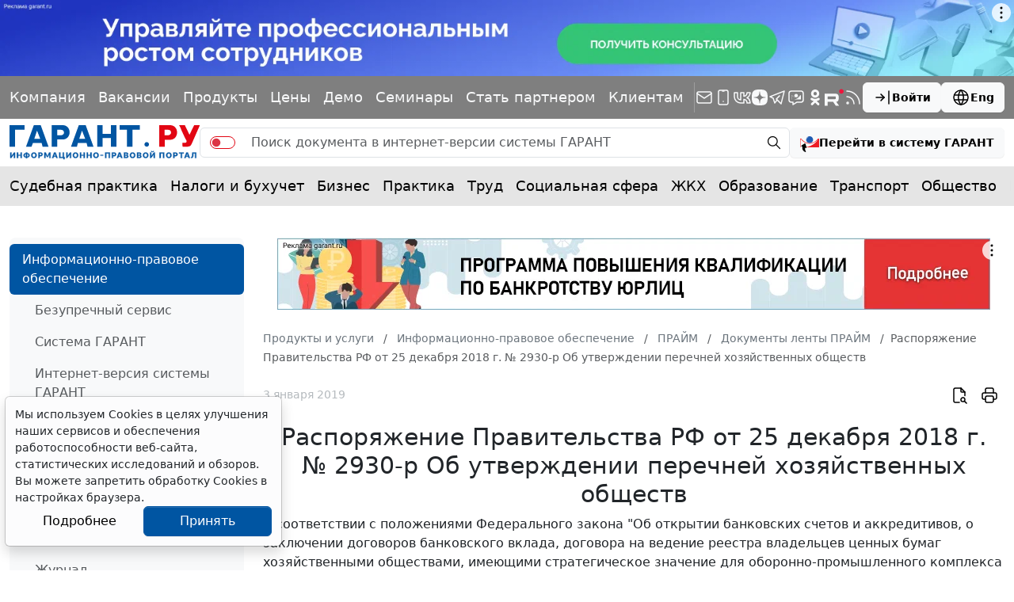

--- FILE ---
content_type: application/javascript;charset=utf-8
request_url: https://w.uptolike.com/widgets/v1/version.js?cb=cb__utl_cb_share_1769013364066761
body_size: 397
content:
cb__utl_cb_share_1769013364066761('1ea92d09c43527572b24fe052f11127b');

--- FILE ---
content_type: application/javascript;charset=utf-8
request_url: https://w.uptolike.com/widgets/v1/widgets-batch.js?params=JTVCJTdCJTIycGlkJTIyJTNBJTIyMTcwOTQzOCUyMiUyQyUyMnVybCUyMiUzQSUyMmh0dHBzJTNBJTJGJTJGd3d3LmdhcmFudC5ydSUyRnByb2R1Y3RzJTJGaXBvJTJGcHJpbWUlMkZkb2MlMkY3MjAzODU5OCUyRiUyMiU3RCU1RA==&mode=0&callback=callback__utl_cb_share_176901336944462
body_size: 403
content:
callback__utl_cb_share_176901336944462([{
    "pid": "1709438",
    "subId": 0,
    "initialCounts": {"fb":0,"tw":0,"tb":0,"ok":0,"vk":0,"ps":0,"gp":0,"mr":0,"lj":0,"li":0,"sp":0,"su":0,"ms":0,"fs":0,"bl":0,"dg":0,"sb":0,"bd":0,"rb":0,"ip":0,"ev":0,"bm":0,"em":0,"pr":0,"vd":0,"dl":0,"pn":0,"my":0,"ln":0,"in":0,"yt":0,"rss":0,"oi":0,"fk":0,"fm":0,"li":0,"sc":0,"st":0,"vm":0,"wm":0,"4s":0,"gg":0,"dd":0,"ya":0,"gt":0,"wh":0,"4t":0,"ul":0,"vb":0,"tm":0},
    "forceUpdate": ["fb","ok","vk","ps","gp","mr","my"],
    "extMet": true,
    "url": "https%3A%2F%2Fwww.garant.ru%2Fproducts%2Fipo%2Fprime%2Fdoc%2F72038598%2F",
    "urlWithToken": "https%3A%2F%2Fwww.garant.ru%2Fproducts%2Fipo%2Fprime%2Fdoc%2F72038598%2F%3F_utl_t%3DXX",
    "intScr" : false,
    "intId" : 0,
    "exclExt": true
}
])